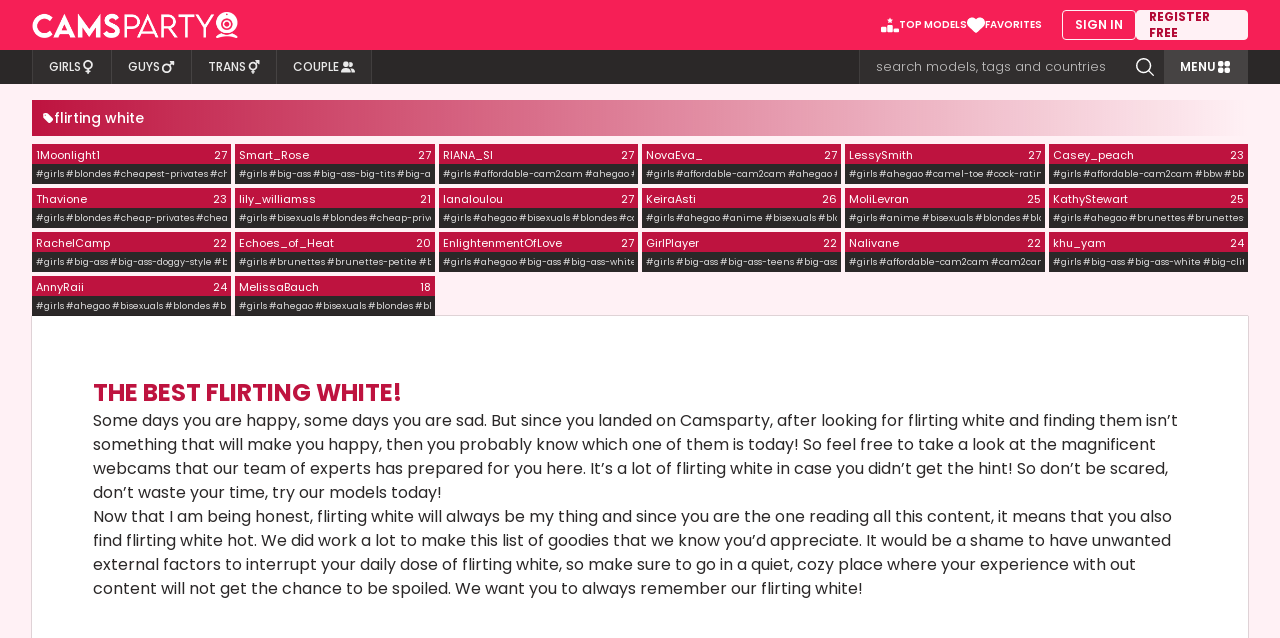

--- FILE ---
content_type: text/html; charset=utf-8
request_url: https://camsparty.com/flirting-white
body_size: 11758
content:
<!DOCTYPE html>
<html lang="en">
<head>
	<title>flirting white | Join Camsparty for webcam fun here!</title>
	<meta property="og:title" content="flirting white | Join Camsparty for webcam fun here!">

	<meta property="og:image" content="/img/logo.png">

	<meta property="og:description" content="flirting white is what you need and that is what we have! We know that flirting white is good for you so we have prepared the best in the world!">
	<meta property="og:url" content="https://camsparty.com/flirting-white">
	<meta name="description" content="flirting white is what you need and that is what we have! We know that flirting white is good for you so we have prepared the best in the world!">
	<meta http-equiv="content-type" content="text/html; charset=utf-8">
	<meta name="Rating" content="mature">
	<meta name="RATING" content="RTA-5042-1996-1400-1577-RTA">
	<meta name="robots" content="index,follow">
	<meta name="viewport" content="width=device-width, initial-scale=1.0, maximum-scale=5.0, user-scalable=1">
	<link rel="shortcut icon" href="/favicon.ico">
	<link rel="alternate" type="application/rss+xml" title="RSS 2.0" href="https://camsparty.com/sitemap.xml">

	<link rel="image_src" href="/img/logo.png">

	<link rel="apple-touch-icon" sizes="57x57" href="/icon/apple-icon-57x57.png">
	<link rel="apple-touch-icon" sizes="60x60" href="/icon/apple-icon-60x60.png">
	<link rel="apple-touch-icon" sizes="72x72" href="/icon/apple-icon-72x72.png">
	<link rel="apple-touch-icon" sizes="76x76" href="/icon/apple-icon-76x76.png">
	<link rel="apple-touch-icon" sizes="114x114" href="/icon/apple-icon-114x114.png">
	<link rel="apple-touch-icon" sizes="120x120" href="/icon/apple-icon-120x120.png">
	<link rel="apple-touch-icon" sizes="144x144" href="/icon/apple-icon-144x144.png">
	<link rel="apple-touch-icon" sizes="152x152" href="/icon/apple-icon-152x152.png">
	<link rel="apple-touch-icon" sizes="180x180" href="/icon/apple-icon-180x180.png">
	<link rel="icon" type="image/png" sizes="192x192" href="/icon/android-icon-192x192.png">
	<link rel="icon" type="image/png" sizes="32x32" href="/icon/favicon-32x32.png">
	<link rel="icon" type="image/png" sizes="96x96" href="/icon/favicon-96x96.png">
	<link rel="icon" type="image/png" sizes="16x16" href="/icon/favicon-16x16.png">
	<link rel="manifest" href="/icon/manifest.json">
	<meta name="msapplication-TileColor" content="#ed0066">
	<meta name="msapplication-TileImage" content="/icon/ms-icon-144x144.png">
	<meta name="theme-color" content="#ffffff">
	<link rel="preload" href="/img/no-preview.webp" as="image" type="image/webp">
	<link rel="preload" href="/img/private.webp" as="image" type="image/webp">
	<link rel="canonical" href="https://camsparty.com/flirting-white">
	<meta name="google-site-verification" content="3mz4aOdi1wgXV2UEDAjwGNNH_4I3A8LWF2I4JL1np9Y">
	<meta name="csrf-token" content="FwcnNCMcKABxE2JsDl1zBUIgPTcaCgc-fVnzNeBnCb4YK18SwOmPVZAh">
	<link phx-track-static rel="stylesheet" href="/app-ec5ad1b23197d22b0bd8222339867dc9.css?vsn=d">
	<style type="text/css">@font-face {font-family:Poppins;font-style:normal;font-weight:300;src:url(/cf-fonts/s/poppins/5.0.11/devanagari/300/normal.woff2);unicode-range:U+0900-097F,U+1CD0-1CF9,U+200C-200D,U+20A8,U+20B9,U+25CC,U+A830-A839,U+A8E0-A8FF;font-display:swap;}@font-face {font-family:Poppins;font-style:normal;font-weight:300;src:url(/cf-fonts/s/poppins/5.0.11/latin-ext/300/normal.woff2);unicode-range:U+0100-02AF,U+0304,U+0308,U+0329,U+1E00-1E9F,U+1EF2-1EFF,U+2020,U+20A0-20AB,U+20AD-20CF,U+2113,U+2C60-2C7F,U+A720-A7FF;font-display:swap;}@font-face {font-family:Poppins;font-style:normal;font-weight:300;src:url(/cf-fonts/s/poppins/5.0.11/latin/300/normal.woff2);unicode-range:U+0000-00FF,U+0131,U+0152-0153,U+02BB-02BC,U+02C6,U+02DA,U+02DC,U+0304,U+0308,U+0329,U+2000-206F,U+2074,U+20AC,U+2122,U+2191,U+2193,U+2212,U+2215,U+FEFF,U+FFFD;font-display:swap;}@font-face {font-family:Poppins;font-style:normal;font-weight:400;src:url(/cf-fonts/s/poppins/5.0.11/latin-ext/400/normal.woff2);unicode-range:U+0100-02AF,U+0304,U+0308,U+0329,U+1E00-1E9F,U+1EF2-1EFF,U+2020,U+20A0-20AB,U+20AD-20CF,U+2113,U+2C60-2C7F,U+A720-A7FF;font-display:swap;}@font-face {font-family:Poppins;font-style:normal;font-weight:400;src:url(/cf-fonts/s/poppins/5.0.11/devanagari/400/normal.woff2);unicode-range:U+0900-097F,U+1CD0-1CF9,U+200C-200D,U+20A8,U+20B9,U+25CC,U+A830-A839,U+A8E0-A8FF;font-display:swap;}@font-face {font-family:Poppins;font-style:normal;font-weight:400;src:url(/cf-fonts/s/poppins/5.0.11/latin/400/normal.woff2);unicode-range:U+0000-00FF,U+0131,U+0152-0153,U+02BB-02BC,U+02C6,U+02DA,U+02DC,U+0304,U+0308,U+0329,U+2000-206F,U+2074,U+20AC,U+2122,U+2191,U+2193,U+2212,U+2215,U+FEFF,U+FFFD;font-display:swap;}@font-face {font-family:Poppins;font-style:normal;font-weight:500;src:url(/cf-fonts/s/poppins/5.0.11/devanagari/500/normal.woff2);unicode-range:U+0900-097F,U+1CD0-1CF9,U+200C-200D,U+20A8,U+20B9,U+25CC,U+A830-A839,U+A8E0-A8FF;font-display:swap;}@font-face {font-family:Poppins;font-style:normal;font-weight:500;src:url(/cf-fonts/s/poppins/5.0.11/latin-ext/500/normal.woff2);unicode-range:U+0100-02AF,U+0304,U+0308,U+0329,U+1E00-1E9F,U+1EF2-1EFF,U+2020,U+20A0-20AB,U+20AD-20CF,U+2113,U+2C60-2C7F,U+A720-A7FF;font-display:swap;}@font-face {font-family:Poppins;font-style:normal;font-weight:500;src:url(/cf-fonts/s/poppins/5.0.11/latin/500/normal.woff2);unicode-range:U+0000-00FF,U+0131,U+0152-0153,U+02BB-02BC,U+02C6,U+02DA,U+02DC,U+0304,U+0308,U+0329,U+2000-206F,U+2074,U+20AC,U+2122,U+2191,U+2193,U+2212,U+2215,U+FEFF,U+FFFD;font-display:swap;}@font-face {font-family:Poppins;font-style:normal;font-weight:600;src:url(/cf-fonts/s/poppins/5.0.11/latin-ext/600/normal.woff2);unicode-range:U+0100-02AF,U+0304,U+0308,U+0329,U+1E00-1E9F,U+1EF2-1EFF,U+2020,U+20A0-20AB,U+20AD-20CF,U+2113,U+2C60-2C7F,U+A720-A7FF;font-display:swap;}@font-face {font-family:Poppins;font-style:normal;font-weight:600;src:url(/cf-fonts/s/poppins/5.0.11/devanagari/600/normal.woff2);unicode-range:U+0900-097F,U+1CD0-1CF9,U+200C-200D,U+20A8,U+20B9,U+25CC,U+A830-A839,U+A8E0-A8FF;font-display:swap;}@font-face {font-family:Poppins;font-style:normal;font-weight:600;src:url(/cf-fonts/s/poppins/5.0.11/latin/600/normal.woff2);unicode-range:U+0000-00FF,U+0131,U+0152-0153,U+02BB-02BC,U+02C6,U+02DA,U+02DC,U+0304,U+0308,U+0329,U+2000-206F,U+2074,U+20AC,U+2122,U+2191,U+2193,U+2212,U+2215,U+FEFF,U+FFFD;font-display:swap;}@font-face {font-family:Poppins;font-style:normal;font-weight:700;src:url(/cf-fonts/s/poppins/5.0.11/latin/700/normal.woff2);unicode-range:U+0000-00FF,U+0131,U+0152-0153,U+02BB-02BC,U+02C6,U+02DA,U+02DC,U+0304,U+0308,U+0329,U+2000-206F,U+2074,U+20AC,U+2122,U+2191,U+2193,U+2212,U+2215,U+FEFF,U+FFFD;font-display:swap;}@font-face {font-family:Poppins;font-style:normal;font-weight:700;src:url(/cf-fonts/s/poppins/5.0.11/latin-ext/700/normal.woff2);unicode-range:U+0100-02AF,U+0304,U+0308,U+0329,U+1E00-1E9F,U+1EF2-1EFF,U+2020,U+20A0-20AB,U+20AD-20CF,U+2113,U+2C60-2C7F,U+A720-A7FF;font-display:swap;}@font-face {font-family:Poppins;font-style:normal;font-weight:700;src:url(/cf-fonts/s/poppins/5.0.11/devanagari/700/normal.woff2);unicode-range:U+0900-097F,U+1CD0-1CF9,U+200C-200D,U+20A8,U+20B9,U+25CC,U+A830-A839,U+A8E0-A8FF;font-display:swap;}@font-face {font-family:Poppins;font-style:normal;font-weight:800;src:url(/cf-fonts/s/poppins/5.0.11/latin-ext/800/normal.woff2);unicode-range:U+0100-02AF,U+0304,U+0308,U+0329,U+1E00-1E9F,U+1EF2-1EFF,U+2020,U+20A0-20AB,U+20AD-20CF,U+2113,U+2C60-2C7F,U+A720-A7FF;font-display:swap;}@font-face {font-family:Poppins;font-style:normal;font-weight:800;src:url(/cf-fonts/s/poppins/5.0.11/devanagari/800/normal.woff2);unicode-range:U+0900-097F,U+1CD0-1CF9,U+200C-200D,U+20A8,U+20B9,U+25CC,U+A830-A839,U+A8E0-A8FF;font-display:swap;}@font-face {font-family:Poppins;font-style:normal;font-weight:800;src:url(/cf-fonts/s/poppins/5.0.11/latin/800/normal.woff2);unicode-range:U+0000-00FF,U+0131,U+0152-0153,U+02BB-02BC,U+02C6,U+02DA,U+02DC,U+0304,U+0308,U+0329,U+2000-206F,U+2074,U+20AC,U+2122,U+2191,U+2193,U+2212,U+2215,U+FEFF,U+FFFD;font-display:swap;}@font-face {font-family:Poppins;font-style:italic;font-weight:300;src:url(/cf-fonts/s/poppins/5.0.11/devanagari/300/italic.woff2);unicode-range:U+0900-097F,U+1CD0-1CF9,U+200C-200D,U+20A8,U+20B9,U+25CC,U+A830-A839,U+A8E0-A8FF;font-display:swap;}@font-face {font-family:Poppins;font-style:italic;font-weight:300;src:url(/cf-fonts/s/poppins/5.0.11/latin/300/italic.woff2);unicode-range:U+0000-00FF,U+0131,U+0152-0153,U+02BB-02BC,U+02C6,U+02DA,U+02DC,U+0304,U+0308,U+0329,U+2000-206F,U+2074,U+20AC,U+2122,U+2191,U+2193,U+2212,U+2215,U+FEFF,U+FFFD;font-display:swap;}@font-face {font-family:Poppins;font-style:italic;font-weight:300;src:url(/cf-fonts/s/poppins/5.0.11/latin-ext/300/italic.woff2);unicode-range:U+0100-02AF,U+0304,U+0308,U+0329,U+1E00-1E9F,U+1EF2-1EFF,U+2020,U+20A0-20AB,U+20AD-20CF,U+2113,U+2C60-2C7F,U+A720-A7FF;font-display:swap;}@font-face {font-family:Poppins;font-style:italic;font-weight:400;src:url(/cf-fonts/s/poppins/5.0.11/devanagari/400/italic.woff2);unicode-range:U+0900-097F,U+1CD0-1CF9,U+200C-200D,U+20A8,U+20B9,U+25CC,U+A830-A839,U+A8E0-A8FF;font-display:swap;}@font-face {font-family:Poppins;font-style:italic;font-weight:400;src:url(/cf-fonts/s/poppins/5.0.11/latin/400/italic.woff2);unicode-range:U+0000-00FF,U+0131,U+0152-0153,U+02BB-02BC,U+02C6,U+02DA,U+02DC,U+0304,U+0308,U+0329,U+2000-206F,U+2074,U+20AC,U+2122,U+2191,U+2193,U+2212,U+2215,U+FEFF,U+FFFD;font-display:swap;}@font-face {font-family:Poppins;font-style:italic;font-weight:400;src:url(/cf-fonts/s/poppins/5.0.11/latin-ext/400/italic.woff2);unicode-range:U+0100-02AF,U+0304,U+0308,U+0329,U+1E00-1E9F,U+1EF2-1EFF,U+2020,U+20A0-20AB,U+20AD-20CF,U+2113,U+2C60-2C7F,U+A720-A7FF;font-display:swap;}@font-face {font-family:Poppins;font-style:italic;font-weight:500;src:url(/cf-fonts/s/poppins/5.0.11/latin-ext/500/italic.woff2);unicode-range:U+0100-02AF,U+0304,U+0308,U+0329,U+1E00-1E9F,U+1EF2-1EFF,U+2020,U+20A0-20AB,U+20AD-20CF,U+2113,U+2C60-2C7F,U+A720-A7FF;font-display:swap;}@font-face {font-family:Poppins;font-style:italic;font-weight:500;src:url(/cf-fonts/s/poppins/5.0.11/devanagari/500/italic.woff2);unicode-range:U+0900-097F,U+1CD0-1CF9,U+200C-200D,U+20A8,U+20B9,U+25CC,U+A830-A839,U+A8E0-A8FF;font-display:swap;}@font-face {font-family:Poppins;font-style:italic;font-weight:500;src:url(/cf-fonts/s/poppins/5.0.11/latin/500/italic.woff2);unicode-range:U+0000-00FF,U+0131,U+0152-0153,U+02BB-02BC,U+02C6,U+02DA,U+02DC,U+0304,U+0308,U+0329,U+2000-206F,U+2074,U+20AC,U+2122,U+2191,U+2193,U+2212,U+2215,U+FEFF,U+FFFD;font-display:swap;}@font-face {font-family:Poppins;font-style:italic;font-weight:600;src:url(/cf-fonts/s/poppins/5.0.11/latin/600/italic.woff2);unicode-range:U+0000-00FF,U+0131,U+0152-0153,U+02BB-02BC,U+02C6,U+02DA,U+02DC,U+0304,U+0308,U+0329,U+2000-206F,U+2074,U+20AC,U+2122,U+2191,U+2193,U+2212,U+2215,U+FEFF,U+FFFD;font-display:swap;}@font-face {font-family:Poppins;font-style:italic;font-weight:600;src:url(/cf-fonts/s/poppins/5.0.11/devanagari/600/italic.woff2);unicode-range:U+0900-097F,U+1CD0-1CF9,U+200C-200D,U+20A8,U+20B9,U+25CC,U+A830-A839,U+A8E0-A8FF;font-display:swap;}@font-face {font-family:Poppins;font-style:italic;font-weight:600;src:url(/cf-fonts/s/poppins/5.0.11/latin-ext/600/italic.woff2);unicode-range:U+0100-02AF,U+0304,U+0308,U+0329,U+1E00-1E9F,U+1EF2-1EFF,U+2020,U+20A0-20AB,U+20AD-20CF,U+2113,U+2C60-2C7F,U+A720-A7FF;font-display:swap;}@font-face {font-family:Poppins;font-style:italic;font-weight:700;src:url(/cf-fonts/s/poppins/5.0.11/latin-ext/700/italic.woff2);unicode-range:U+0100-02AF,U+0304,U+0308,U+0329,U+1E00-1E9F,U+1EF2-1EFF,U+2020,U+20A0-20AB,U+20AD-20CF,U+2113,U+2C60-2C7F,U+A720-A7FF;font-display:swap;}@font-face {font-family:Poppins;font-style:italic;font-weight:700;src:url(/cf-fonts/s/poppins/5.0.11/latin/700/italic.woff2);unicode-range:U+0000-00FF,U+0131,U+0152-0153,U+02BB-02BC,U+02C6,U+02DA,U+02DC,U+0304,U+0308,U+0329,U+2000-206F,U+2074,U+20AC,U+2122,U+2191,U+2193,U+2212,U+2215,U+FEFF,U+FFFD;font-display:swap;}@font-face {font-family:Poppins;font-style:italic;font-weight:700;src:url(/cf-fonts/s/poppins/5.0.11/devanagari/700/italic.woff2);unicode-range:U+0900-097F,U+1CD0-1CF9,U+200C-200D,U+20A8,U+20B9,U+25CC,U+A830-A839,U+A8E0-A8FF;font-display:swap;}</style>
	<script defer phx-track-static type="49b44c745b67321165d7bb8e-text/javascript" src="/app-a41f1cc01363f7e687698e6430a1b931.js?vsn=d"></script>

</head>
<body class="flex flex-col min-h-[100dvh]">
<div id="phx-GI-sq5Oefca4qFeC" data-phx-main data-phx-session="SFMyNTY.[base64].ggT2DDBHI5hjUqGooNbMUn5XBGUSh4GKH2WpBeAizCM" data-phx-static="SFMyNTY.g2gDaAJhBnQAAAADZAAKYXNzaWduX25ld2pkAAVmbGFzaHQAAAAAZAACaWRtAAAAFHBoeC1HSS1zcTVPZWZjYTRxRmVDbgYAcFGsEZwBYgABUYA.DzfE-xW1QpgLwq1JL0dW4JjwwIqxwW4BVM4zG1vqL8c"><div id="wrap_header">
		<div id="header" phx-hook="ScrollFixHeader" class="bg-magenta w-full fixed top-0 z-[99999] transform transition-transform ease-in-out translate-y-0">
			<div class="h-[50px] flex items-center justify-between relative md:px-[10px] lg:p-0 max_width">
				<div class="ml-[10px] md:ml-0">
	<a href="/" data-phx-link="patch" data-phx-link-state="push" title="Cams Party Home Page">
		<img src="/img/logo.png" fetchpriority="high" alt="Cams Party" title="CamsParty Logo" class="h-[20px] w-[158px] text-white custom-xs:h-[24px] custom-xs:w-[190px] md:h-[26px] md:w-[206px]">
	</a>
</div>
				<div class="flex items-center">
					
					<div class="hidden mr-5 gap-5 md:flex">
	<a href="/best-cam-girls" data-phx-link="patch" data-phx-link-state="push" class="py-[6px] text-[10px] text-white font-semibold items-center gap-1.5 hover:underline" title="See our top models profiles">
		<img src="/img/top-models.svg" alt="Top Cams" title="Top Sex Cams" class="w-[18px] aspect-square" width="18" height="18">
		<span>TOP MODELS</span>
	</a>
	<a href="/member/favorites" rel="nofollow" class="py-[6px] text-[10px] text-white font-semibold items-center gap-[7px] hover:underline" title="Your Favorite Models">
		<img src="/img/favorites.svg" alt="Favorited Models" title="Browse your favorited models" class="w-[18px] aspect-square" width="18" height="18">
		<span>FAVORITES</span>
	</a>
</div>
<div class="hidden gap-2.5 md:flex">
	<a href="/member/login" rel="nofollow" class="px-[12px] py-[6px] h-[30px] text-white text-xs font-semibold border border-[#fff1f5] rounded hover:bg-[#fff1f5] hover:text-dark center" target="_blank" title="Sign In">SIGN IN</a>
	<a href="/member/register" rel="nofollow" class="px-[12px] py-[6px] h-[30px] bg-[#fff1f5] text-[#b30935] text-xs font-bold w-28 border border-[#fff1f5] rounded hover:bg-[#1FF6BF] hover:text-[#052d23] hover:border-[#1ff6bf] center" target="_blank" title="Register Now!">REGISTER FREE</a>
</div>
				</div>
			</div>
		</div>
		<div class="h-[50px]"></div>
		<div class="bg-dark">
			<nav class="max_width">
				<div class="text-white text-sm font-normal relative md:flex">
					<div class="h-full flex items-center lg:flex-1">
	<div class="flex w-full md:w-auto md:divide-x md:divide-white/10 md:border-x md:border-white/10">
		<a href="/girls" data-phx-link="patch" data-phx-link-state="push" class="channel bg-dark text-[#eaeaea] md:bg-[#312e2e] h-[34px] flex-1 flex items-center justify-center gap-1 text-[10px] font-medium transition-colors hover:bg-[#be133f] hover:text-white custom-xs:text-xs md:px-4" title="Live Girls"><span>GIRLS</span><svg class="fill-[#eaeaea] w-3.5 h-3.5 transition-colors" xmlns="http://www.w3.org/2000/svg" viewBox="0 0 384 512"><path d="M304 176c0 61.9-50.1 112-112 112s-112-50.1-112-112s50.1-112 112-112s112 50.1 112 112zM224 349.1c81.9-15 144-86.8 144-173.1C368 78.8 289.2 0 192 0S16 78.8 16 176c0 86.3 62.1 158.1 144 173.1V384H128c-17.7 0-32 14.3-32 32s14.3 32 32 32h32v32c0 17.7 14.3 32 32 32s32-14.3 32-32V448h32c17.7 0 32-14.3 32-32s-14.3-32-32-32H224V349.1z"></path></svg></a>
		<a href="/guys" data-phx-link="patch" data-phx-link-state="push" class="channel bg-dark text-[#eaeaea] md:bg-[#312e2e] h-[34px] flex-1 flex items-center justify-center gap-1 text-[10px] font-medium transition-colors hover:bg-[#be133f] hover:text-white custom-xs:text-xs md:px-4" title="Live Males"><span>GUYS</span><svg class="fill-[#eaeaea] w-3.5 h-3.5 transition-colors ml-px" xmlns="http://www.w3.org/2000/svg" viewBox="0 0 448 512"><path d="M289.8 46.8c3.7-9 12.5-14.8 22.2-14.8H424c13.3 0 24 10.7 24 24V168c0 9.7-5.8 18.5-14.8 22.2s-19.3 1.7-26.2-5.2l-33.4-33.4L321 204.2c19.5 28.4 31 62.7 31 99.8c0 97.2-78.8 176-176 176S0 401.2 0 304s78.8-176 176-176c37 0 71.4 11.4 99.8 31l52.6-52.6L295 73c-6.9-6.9-8.9-17.2-5.2-26.2zM400 80l0 0h0v0zM176 416c61.9 0 112-50.1 112-112s-50.1-112-112-112s-112 50.1-112 112s50.1 112 112 112z"></path></svg></a>
		<a href="/trans" data-phx-link="patch" data-phx-link-state="push" class="channel bg-dark text-[#eaeaea] md:bg-[#312e2e] h-[34px] flex-1 flex items-center justify-center gap-1 text-[10px] font-medium transition-colors hover:bg-[#be133f] hover:text-white custom-xs:text-xs md:px-4" title="Live Trans"><span>TRANS</span><svg class="fill-[#eaeaea] w-3.5 h-3.5 transition-colors" xmlns="http://www.w3.org/2000/svg" viewBox="0 0 512 512"><path d="M337.8 14.8C341.5 5.8 350.3 0 360 0H472c13.3 0 24 10.7 24 24V136c0 9.7-5.8 18.5-14.8 22.2s-19.3 1.7-26.2-5.2l-39-39-24.7 24.7C407 163.3 416 192.6 416 224c0 80.2-59.1 146.7-136.1 158.2c0 .6 .1 1.2 .1 1.8v.4 .4 .4 .4 .4 .4 .4 .4 .4 .4 .4 .4 .4 .4 .4 .4 .4 .4 .4 .4 .4 .4 .4 .4 .4 .4 .4 .4 .4 .4 .3 .4 .3 .3 .3 .3 .3 .3 .3 .3 .3 .3 .3 .3 .3 .3 .3 .3 .3 .3 .3 .3 .3 .3 .3 .3 .3 .3 .3 .3 .3 .3 .3 .3 .3 .3 .3 .3 .3h24c13.3 0 24 10.7 24 24s-10.7 24-24 24H280v.2 .2 .2 .2 .2 .2 .2 .2 .2 .2 .2 .2 .2 .2 .2 .2 .2 .2 .2 .2 .2 .2 .2 .2 .2 .2 .2 .2 .2 .2 .2 .2 .2 .2 .2 .2 .2 .2 .2 .2 .2 .2 .2 .2 .2 .2 .2 .2 .2 .2 .2 .2 .2 .2 .2 .2 .2 .2 .2 .2 .2 .2 .2 .2 .2 .2 .2 .2 .2 .2 .2 .2 .2 .2 .2 .2 .2 .2 .2 .2 .2 .2 .2 .2 .2 .2 .2 .2 .2 .2 .2 .2 .2 .2 .2 .2 .2 .2 .2 .2 .2 .1 .1 .1 .1 .1 .1 .1 .1 .1 .1 .1 .1 .1 .1 .1 .1 .1 .1 .1 .1 .1 .1 .1 .1 .1 .1 .1 .1 .1 .1 .1 .1 .1 .1 .1 .1 .1 .1 .1 .1 .1 .1 .1 .1 .1 .1 .1 .1 .1 .1 .1 .1 .1 .1 .1 .1 .1 .1 .1 .1 .1 .1 .1 .1 .1 .1 .1 .1 .1 .1 .1 .1 .1 .1 .1 .1 .1 .1 .1 .1 .1 .1 .1 .1 .1 .1 .1 .1 .1 .1 .1 .1 .1 .1 .1 .1 .1 .1 .1 .1 .1 .1 .1 .1 .1 .1 .1 .1 .1 .1 .1 .1 .1 .1 .1 .1 .1 0 0 0 0 0 0 0 0 0 0 0 0 0 0 0 0 0 0 0 0 0 0 0 0 0 0 0 0 0 0 0 0 0 0 0 0 0 0 0 0 0 0 0 0 0 0 0 0 0 0 0 0 0l-24 0-24 0v0 0 0 0 0 0 0 0 0 0 0 0 0 0 0 0 0 0 0 0 0 0 0 0 0 0 0 0 0 0 0 0 0 0 0 0 0 0 0 0 0 0 0 0 0 0 0 0 0 0 0 0 0-.1-.1-.1-.1-.1-.1-.1-.1-.1-.1V486 486v-.1-.1-.1-.1-.1-.1-.1-.1-.1-.1-.1-.1-.1V485 485v-.1-.1-.1-.1-.1-.1-.1-.1-.1-.1-.1V484v-.1-.1-.1-.1-.1-.1-.1-.1-.1-.1V483v-.1-.1-.1-.1-.1-.1-.1-.1-.1-.1-.1-.1-.1-.1-.1-.1-.1-.1-.1V481v-.1-.1-.1-.1-.1-.1-.1-.1V480v-.1-.1-.1-.1-.1-.1-.1V479v-.1-.1-.1-.1-.1-.1-.1V478v-.1-.1-.1-.1-.1-.1V477v-.1-.1-.1-.1-.1-.1V476v-.1-.1-.1-.1-.1-.1V475v-.1-.2-.2-.2-.2-.2V474v-.2-.2-.2-.2-.2V473v-.2-.2-.2-.2-.2-.2-.2-.2-.2-.2-.2-.2-.2-.2-.2-.2-.2V470v-.2-.2-.2-.2-.2V469v-.2-.2-.2-.2-.2-.2-.2-.2-.2-.2V467v-.2-.2-.2-.2-.2-.2-.2-.2-.2-.2-.2-.2-.2-.2-.2-.2-.2-.2-.2-.2V463v-.2-.2-.2-.2-.2-.2-.2-.2-.2-.2-.2-.2-.2-.2-.2-.2-.2-.2V459v-.2-.2-.2-.2-.2-.2-.2-.2V457v-.2-.2-.2-.2V456H208c-13.3 0-24-10.7-24-24s10.7-24 24-24h24v-.3-.3-.3-.3-.3-.3-.3-.3-.3-.3-.3-.3-.3-.3V403v-.3-.3V402v-.3-.3V401v-.3-.3V400v-.3-.3-.3-.3-.3-.3-.3-.3-.3-.3-.3-.3-.3-.4-.3-.4-.4-.4-.4V393v-.4-.4-.4-.4-.4-.4-.4-.4-.4-.4-.4-.4-.4V388v-.4-.4-.4-.4-.4-.4-.4-.4-.4-.4V384c0-.6 0-1.2 .1-1.8C155.1 370.7 96 304.2 96 224c0-88.4 71.6-160 160-160c39.6 0 75.9 14.4 103.8 38.2L382.1 80 343 41c-6.9-6.9-8.9-17.2-5.2-26.2zM448 48l0 0h0v0zM256 488h24c0 13.3-10.7 24-24 24s-24-10.7-24-24h24zm96-264c0-53-43-96-96-96s-96 43-96 96s43 96 96 96s96-43 96-96z"></path></svg></a>
		<a href="/couples" data-phx-link="patch" data-phx-link-state="push" class="channel bg-dark text-[#eaeaea] md:bg-[#312e2e] h-[34px] flex-1 flex items-center justify-center gap-1 text-[10px] font-medium transition-colors hover:bg-[#be133f] hover:text-white custom-xs:text-xs md:px-4" title="Live Couples"><span>COUPLE</span><svg class="fill-[#eaeaea] w-3.5 h-3.5 transition-colors ml-[2px]" xmlns="http://www.w3.org/2000/svg" viewBox="0 0 640 512"><path d="M96 128a128 128 0 1 1 256 0A128 128 0 1 1 96 128zM0 482.3C0 383.8 79.8 304 178.3 304l91.4 0C368.2 304 448 383.8 448 482.3c0 16.4-13.3 29.7-29.7 29.7L29.7 512C13.3 512 0 498.7 0 482.3zM609.3 512l-137.8 0c5.4-9.4 8.6-20.3 8.6-32l0-8c0-60.7-27.1-115.2-69.8-151.8c2.4-.1 4.7-.2 7.1-.2l61.4 0C567.8 320 640 392.2 640 481.3c0 17-13.8 30.7-30.7 30.7zM432 256c-31 0-59-12.6-79.3-32.9C372.4 196.5 384 163.6 384 128c0-26.8-6.6-52.1-18.3-74.3C384.3 40.1 407.2 32 432 32c61.9 0 112 50.1 112 112s-50.1 112-112 112z"></path></svg></a>
	</div>
</div>
					<div id="search-box" class="hidden md:flex h-full items-center md:flex-1 lg:flex-none lg:w-[305px]">
	<form phx-submit="search_submit" id="search" class="h-[34px] flex absolute top-0 left-0 w-full z-[1000] transition-colors md:relative md:top-auto md:left-auto md:transition:none lg:border-l lg:border-white/10">
		<input type="text" class="flex-1 px-[10px] py-0 border-none bg-dark text-[#eaeaea] text-xs font-light caret-white md:bg-dark md:pl-4 md:pr-0 md:text-white/70 md:text-[13px] focus:ring-0 lg:bg-[#312e2e]" phx-keydown="search_input" autocomplete="off" name="search" id="search-input" placeholder="search models, tags and countries" onfocus="if (!window.__cfRLUnblockHandlers) return false; this.placeholder = ''" onblur="if (!window.__cfRLUnblockHandlers) return false; this.placeholder = 'search models, tags, and countries'" data-cf-modified-49b44c745b67321165d7bb8e-="">
		<button class="h-full w-[50px] bg-[#be133f] border-none text-white md:bg-dark md:hover:text-magenta center lg:bg-[#312e2e]" type="submit" title="Search now!"><span class="hero-magnifying-glass-solid w-6 h-6 md:w-[22px] md:h-[22px]"></span></button>
	</form>
</div>
					<button id="categories-btn" class="hidden h-[34px] px-4 items-center justify-center gap-2 bg-[#464343] hover:bg-[#575353] text-xs font-semibold text-white md:flex" phx-click="toggle_category_menu" title="Toggle channel menu" phx-hook="TogglePageFreeze">
	<span>MENU</span>
	<span class="hero-squares-2x2-solid w-4 h-4"></span>
</button>
				</div>
			</nav>
		</div>
	</div>
<main class="w-full flex flex-col flex-1 relative max_width transition-opacity duration-500 phx-page-loading:opacity-0 lg:mt-4 lg:mb-16" phx-mounted="[[&quot;remove_class&quot;,{&quot;names&quot;:[&quot;opacity-0&quot;]}]]">
	
<section class="flex flex-col p-1 md:p-2 lg:p-0">
	<div class="tag-page-indicator text-white mb-1 px-[10px] h-[36px] flex items-center gap-[10px] text-sm font-medium md:mb-2">
		<span class="hero-tag-solid w-3 h-3 text-white"></span>
		<span>flirting white</span>
	</div>
	<div class="flex flex-col gap-8">
		<div class="users grid grid-cols-2 gap-1 custom-sm:grid-cols-3 md:grid-cols-4 lg:grid-cols-5 xl:grid-cols-6 hd-screen:grid-cols-7 big-screen:grid-cols-10">
	
		<div class="model">
    
	<a href="/1Moonlight1" data-phx-link="patch" data-phx-link-state="push" class="group relative aspect-video text-[#6d6d6d] text-center overflow-hidden">
		<div id="model_1Moonlight1" phx-update="ignore" phx-hook="RoomPreview" data-username="1Moonlight1" data-stream="https://edge-hls.saawsedge.com/hls/233792707/master/233792707_160p.m3u8" class="group w-full h-full overflow-hidden">
	
    
    <picture>
      <source srcset="https://camsparty.com/avatar/1Moonlight1.webp?w=288&amp;h=162" type="image/webp">
      <source srcset="https://camsparty.com/avatar/1Moonlight1.avif?w=288&amp;h=162" type="image/avif">
      <img class="absolute w-full h-full object-cover text-[0px] transition-transform duration-500 lg:group-hover:scale-110" alt="1Moonlight1" src="https://camsparty.com/avatar/1Moonlight1.jpg?w=288&amp;h=162" loading="lazy">
    </picture>
    
	<div class="thumb-effect opacity-0 absolute inset-0 bg-white/10 backdrop-blur-sm pointer-events-none lg:group-hover:opacity-100"></div>
</div>
		<div id="loading_1Moonlight1" class="hidden absolute inset-0 bg-dark/80 place-items-center pointer-events-none">
	<div class="thumb-loader"></div>
</div>
	</a>
	<div class="w-full h-[20px] bg-[#be133f] flex items-center text-white text-[11px] font-normal pt-[2px] px-[4px]">
	<div class="h-full w-4/5 flex items-center truncate">1Moonlight1</div>
	<div class="h-full w-1/5 flex items-center justify-end">21</div>
</div>
	<div class="h-[12px] bg-dark m-[4px] text-[#dedede] leading-[12px] text-[9px] font-normal line-clamp-1 truncate">#girls #blondes #cheapest-privates #cheapest-privates-white #dirty-talk #flirting #flirting-white #foot-fetish #hd #long-hair #medium #mobile #office #romantic #romantic-white #sexting #small-audience #straight #white</div>
</div>
	
		<div class="model">
    
	<a href="/Smart_Rose" data-phx-link="patch" data-phx-link-state="push" class="group relative aspect-video text-[#6d6d6d] text-center overflow-hidden">
		<div id="model_Smart_Rose" phx-update="ignore" phx-hook="RoomPreview" data-username="Smart_Rose" data-stream="https://edge-hls.saawsedge.com/hls/28096875/master/28096875_160p.m3u8" class="group w-full h-full overflow-hidden">
	
    
    <picture>
      <source srcset="https://camsparty.com/avatar/Smart_Rose.webp?w=288&amp;h=162" type="image/webp">
      <source srcset="https://camsparty.com/avatar/Smart_Rose.avif?w=288&amp;h=162" type="image/avif">
      <img class="absolute w-full h-full object-cover text-[0px] transition-transform duration-500 lg:group-hover:scale-110" alt="Smart_Rose" src="https://camsparty.com/avatar/Smart_Rose.jpg?w=288&amp;h=162" loading="lazy">
    </picture>
    
	<div class="thumb-effect opacity-0 absolute inset-0 bg-white/10 backdrop-blur-sm pointer-events-none lg:group-hover:opacity-100"></div>
</div>
		<div id="loading_Smart_Rose" class="hidden absolute inset-0 bg-dark/80 place-items-center pointer-events-none">
	<div class="thumb-loader"></div>
</div>
	</a>
	<div class="w-full h-[20px] bg-[#be133f] flex items-center text-white text-[11px] font-normal pt-[2px] px-[4px]">
	<div class="h-full w-4/5 flex items-center truncate">Smart_Rose</div>
	<div class="h-full w-1/5 flex items-center justify-end">27</div>
</div>
	<div class="h-[12px] bg-dark m-[4px] text-[#dedede] leading-[12px] text-[9px] font-normal line-clamp-1 truncate">#girls #big-ass #big-ass-big-tits #big-ass-white #big-ass-young #big-tits #big-tits-brunettes #big-tits-white #big-tits-young #brunettes #brunettes-young #cheapest-privates #cheapest-privates-white #cheapest-privates-young #curvy #curvy-white #curvy-young #erotic-dance #flirting #flirting-white #flirting-young #hd #office #romantic #romantic-white #romantic-young #small-audience #straight #striptease #striptease-white #striptease-young #white #white-young #young</div>
</div>
	
		<div class="model">
    
	<a href="/RIANA_SI" data-phx-link="patch" data-phx-link-state="push" class="group relative aspect-video text-[#6d6d6d] text-center overflow-hidden">
		<div id="model_RIANA_SI" phx-update="ignore" phx-hook="RoomPreview" data-username="RIANA_SI" data-stream="https://edge-hls.saawsedge.com/hls/237204815/master/237204815_160p.m3u8" class="group w-full h-full overflow-hidden">
	
    
    <picture>
      <source srcset="https://camsparty.com/avatar/RIANA_SI.webp?w=288&amp;h=162" type="image/webp">
      <source srcset="https://camsparty.com/avatar/RIANA_SI.avif?w=288&amp;h=162" type="image/avif">
      <img class="absolute w-full h-full object-cover text-[0px] transition-transform duration-500 lg:group-hover:scale-110" alt="RIANA_SI" src="https://camsparty.com/avatar/RIANA_SI.jpg?w=288&amp;h=162" loading="lazy">
    </picture>
    
	<div class="thumb-effect opacity-0 absolute inset-0 bg-white/10 backdrop-blur-sm pointer-events-none lg:group-hover:opacity-100"></div>
</div>
		<div id="loading_RIANA_SI" class="hidden absolute inset-0 bg-dark/80 place-items-center pointer-events-none">
	<div class="thumb-loader"></div>
</div>
	</a>
	<div class="w-full h-[20px] bg-[#be133f] flex items-center text-white text-[11px] font-normal pt-[2px] px-[4px]">
	<div class="h-full w-4/5 flex items-center truncate">RIANA_SI</div>
	<div class="h-full w-1/5 flex items-center justify-end">26</div>
</div>
	<div class="h-[12px] bg-dark m-[4px] text-[#dedede] leading-[12px] text-[9px] font-normal line-clamp-1 truncate">#girls #affordable-cam2cam #ahegao #bisexuals #brunettes #brunettes-petite #brunettes-young #cam2cam #camel-toe #cheapest-privates #cheapest-privates-white #cheapest-privates-young #cock-rating #cowgirl #dirty-talk #e-girl #erotic-dance #fingering #fingering-white #fingering-young #flashing #flirting #flirting-white #flirting-young #foot-fetish #footjob #glamour #handjob #hd #heels #jeans #jerk-off-instruction #latex #massage #masturbation #medium-hair #new #new-brunettes #new-cheapest-privates #new-petite #new-white #new-young #nylon #oil-show #orgasm #petite #petite-white #petite-young #pov #role-play #role-play-young #sexting #shaven #small-audience #small-tits #small-tits-white #small-tits-young #smoking #spanking #sport-gear #striptease #striptease-white #striptease-young #titty-fuck #topless #topless-white #topless-young #upskirt #white #white-young #yoga #yoga-young #young</div>
</div>
	
		<div class="model">
    
	<a href="/NovaEva_" data-phx-link="patch" data-phx-link-state="push" class="group relative aspect-video text-[#6d6d6d] text-center overflow-hidden">
		<div id="model_NovaEva_" phx-update="ignore" phx-hook="RoomPreview" data-username="NovaEva_" data-stream="https://edge-hls.saawsedge.com/hls/234248324/master/234248324_160p.m3u8" class="group w-full h-full overflow-hidden">
	
    
    <picture>
      <source srcset="https://camsparty.com/avatar/NovaEva_.webp?w=288&amp;h=162" type="image/webp">
      <source srcset="https://camsparty.com/avatar/NovaEva_.avif?w=288&amp;h=162" type="image/avif">
      <img class="absolute w-full h-full object-cover text-[0px] transition-transform duration-500 lg:group-hover:scale-110" alt="NovaEva_" src="https://camsparty.com/avatar/NovaEva_.jpg?w=288&amp;h=162" loading="lazy">
    </picture>
    
	<div class="thumb-effect opacity-0 absolute inset-0 bg-white/10 backdrop-blur-sm pointer-events-none lg:group-hover:opacity-100"></div>
</div>
		<div id="loading_NovaEva_" class="hidden absolute inset-0 bg-dark/80 place-items-center pointer-events-none">
	<div class="thumb-loader"></div>
</div>
	</a>
	<div class="w-full h-[20px] bg-[#be133f] flex items-center text-white text-[11px] font-normal pt-[2px] px-[4px]">
	<div class="h-full w-4/5 flex items-center truncate">NovaEva_</div>
	<div class="h-full w-1/5 flex items-center justify-end">26</div>
</div>
	<div class="h-[12px] bg-dark m-[4px] text-[#dedede] leading-[12px] text-[9px] font-normal line-clamp-1 truncate">#girls #affordable-cam2cam #ahegao #bisexuals #brunettes #brunettes-petite #brunettes-teens #cam2cam #cheapest-privates #cheapest-privates-teens #cheapest-privates-white #cock-rating #dirty-talk #erotic-dance #flirting #flirting-teens #flirting-white #foot-fetish #foot-fetish-teens #footjob #hd #heels #humiliation #interactive-toys #interactive-toys-teens #lovense #massage #mistresses #nylon #pegging #petite #petite-teens #petite-white #recordable-publics #role-play #role-play-teens #sexting #short-hair #small-audience #small-tits #small-tits-teens #small-tits-white #spanking #student #teens #upskirt #upskirt-teens #white #white-teens #yoga #yoga-teens</div>
</div>
	
		<div class="model">
    
	<a href="/LessySmith" data-phx-link="patch" data-phx-link-state="push" class="group relative aspect-video text-[#6d6d6d] text-center overflow-hidden">
		<div id="model_LessySmith" phx-update="ignore" phx-hook="RoomPreview" data-username="LessySmith" data-stream="https://edge-hls.saawsedge.com/hls/149900011/master/149900011_160p.m3u8" class="group w-full h-full overflow-hidden">
	
    
    <picture>
      <source srcset="https://camsparty.com/avatar/LessySmith.webp?w=288&amp;h=162" type="image/webp">
      <source srcset="https://camsparty.com/avatar/LessySmith.avif?w=288&amp;h=162" type="image/avif">
      <img class="absolute w-full h-full object-cover text-[0px] transition-transform duration-500 lg:group-hover:scale-110" alt="LessySmith" src="https://camsparty.com/avatar/LessySmith.jpg?w=288&amp;h=162" loading="lazy">
    </picture>
    
	<div class="thumb-effect opacity-0 absolute inset-0 bg-white/10 backdrop-blur-sm pointer-events-none lg:group-hover:opacity-100"></div>
</div>
		<div id="loading_LessySmith" class="hidden absolute inset-0 bg-dark/80 place-items-center pointer-events-none">
	<div class="thumb-loader"></div>
</div>
	</a>
	<div class="w-full h-[20px] bg-[#be133f] flex items-center text-white text-[11px] font-normal pt-[2px] px-[4px]">
	<div class="h-full w-4/5 flex items-center truncate">LessySmith</div>
	<div class="h-full w-1/5 flex items-center justify-end">22</div>
</div>
	<div class="h-[12px] bg-dark m-[4px] text-[#dedede] leading-[12px] text-[9px] font-normal line-clamp-1 truncate">#girls #ahegao #camel-toe #cock-rating #cooking #cosplay #cosplay-young #dirty-talk #erotic-dance #flirting #flirting-white #flirting-young #foot-fetish #hd #heels #humiliation #interactive-toys #interactive-toys-young #jerk-off-instruction #latex #leather #lovense #middle-priced-privates #middle-priced-privates-white #middle-priced-privates-young #nylon #office #oil-show #outdoor #petite #petite-redheads #petite-white #petite-young #redheads #redheads-young #role-play #role-play-young #sexting #small-audience #small-tits #small-tits-white #small-tits-young #spanking #straight #student #ticket-and-group-shows #twerk #twerk-white #twerk-young #upskirt #white #white-young #yoga #yoga-young #young</div>
</div>
	
		<div class="model">
    
	<a href="/Casey_peach" data-phx-link="patch" data-phx-link-state="push" class="group relative aspect-video text-[#6d6d6d] text-center overflow-hidden">
		<div id="model_Casey_peach" phx-update="ignore" phx-hook="RoomPreview" data-username="Casey_peach" data-stream="https://edge-hls.saawsedge.com/hls/233624373/master/233624373_160p.m3u8" class="group w-full h-full overflow-hidden">
	
    
    <picture>
      <source srcset="https://camsparty.com/avatar/Casey_peach.webp?w=288&amp;h=162" type="image/webp">
      <source srcset="https://camsparty.com/avatar/Casey_peach.avif?w=288&amp;h=162" type="image/avif">
      <img class="absolute w-full h-full object-cover text-[0px] transition-transform duration-500 lg:group-hover:scale-110" alt="Casey_peach" src="https://camsparty.com/avatar/Casey_peach.jpg?w=288&amp;h=162" loading="lazy">
    </picture>
    
	<div class="thumb-effect opacity-0 absolute inset-0 bg-white/10 backdrop-blur-sm pointer-events-none lg:group-hover:opacity-100"></div>
</div>
		<div id="loading_Casey_peach" class="hidden absolute inset-0 bg-dark/80 place-items-center pointer-events-none">
	<div class="thumb-loader"></div>
</div>
	</a>
	<div class="w-full h-[20px] bg-[#be133f] flex items-center text-white text-[11px] font-normal pt-[2px] px-[4px]">
	<div class="h-full w-4/5 flex items-center truncate">Casey_peach</div>
	<div class="h-full w-1/5 flex items-center justify-end">25</div>
</div>
	<div class="h-[12px] bg-dark m-[4px] text-[#dedede] leading-[12px] text-[9px] font-normal line-clamp-1 truncate">#girls #affordable-cam2cam #bbw #bbw-blondes #bbw-blowjob #bbw-mature #bbw-white #big-ass #big-ass-bbw #big-ass-mature #big-ass-white #big-nipples #blondes #blondes-blowjob #blondes-mature #blowjob #blowjob-mature #blowjob-mistresses #cam2cam #camel-toe #cheap-privates #cheap-privates-mature #cheap-privates-white #cooking #cosplay #deepthroat #deepthroat-blowjob #deepthroat-mature #dildo-or-vibrator #dildo-or-vibrator-deepthroat #dirty-talk #erotic-dance #flashing #flirting #flirting-white #foot-fetish #foot-fetish-mature #hairy #hairy-blondes #handjob #handjob-mature #hd #heels #humiliation #interactive-toys #interactive-toys-mature #jerk-off-instruction #leather #lovense #massage #masturbation #masturbation-mature #mature #mistresses #office #orgasm #orgasm-mature #recordable-publics #role-play #romantic #romantic-white #sexting #short-hair #shower #small-audience #smoking #straight #striptease #striptease-white #titty-fuck #topless #topless-white #twerk #twerk-white #upskirt #upskirt-mature #white #white-mature</div>
</div>
	
		<div class="model">
    
	<a href="/Thavione" data-phx-link="patch" data-phx-link-state="push" class="group relative aspect-video text-[#6d6d6d] text-center overflow-hidden">
		<div id="model_Thavione" phx-update="ignore" phx-hook="RoomPreview" data-username="Thavione" data-stream="https://edge-hls.saawsedge.com/hls/221465318/master/221465318_160p.m3u8" class="group w-full h-full overflow-hidden">
	
    
    <picture>
      <source srcset="https://camsparty.com/avatar/Thavione.webp?w=288&amp;h=162" type="image/webp">
      <source srcset="https://camsparty.com/avatar/Thavione.avif?w=288&amp;h=162" type="image/avif">
      <img class="absolute w-full h-full object-cover text-[0px] transition-transform duration-500 lg:group-hover:scale-110" alt="Thavione" src="https://camsparty.com/avatar/Thavione.jpg?w=288&amp;h=162" loading="lazy">
    </picture>
    
	<div class="thumb-effect opacity-0 absolute inset-0 bg-white/10 backdrop-blur-sm pointer-events-none lg:group-hover:opacity-100"></div>
</div>
		<div id="loading_Thavione" class="hidden absolute inset-0 bg-dark/80 place-items-center pointer-events-none">
	<div class="thumb-loader"></div>
</div>
	</a>
	<div class="w-full h-[20px] bg-[#be133f] flex items-center text-white text-[11px] font-normal pt-[2px] px-[4px]">
	<div class="h-full w-4/5 flex items-center truncate">Thavione</div>
	<div class="h-full w-1/5 flex items-center justify-end">26</div>
</div>
	<div class="h-[12px] bg-dark m-[4px] text-[#dedede] leading-[12px] text-[9px] font-normal line-clamp-1 truncate">#girls #blondes #cheap-privates #cheap-privates-white #cooking #dirty-talk #flirting #flirting-white #hd #jerk-off-instruction #medium #romantic #romantic-white #russian #russian-blondes #sexting #small-audience #straight #white #yoga</div>
</div>
	
		<div class="model">
    
	<a href="/lily_williamss" data-phx-link="patch" data-phx-link-state="push" class="group relative aspect-video text-[#6d6d6d] text-center overflow-hidden">
		<div id="model_lily_williamss" phx-update="ignore" phx-hook="RoomPreview" data-username="lily_williamss" data-stream="https://edge-hls.saawsedge.com/hls/126388374/master/126388374_160p.m3u8" class="group w-full h-full overflow-hidden">
	
    
    <picture>
      <source srcset="https://camsparty.com/avatar/lily_williamss.webp?w=288&amp;h=162" type="image/webp">
      <source srcset="https://camsparty.com/avatar/lily_williamss.avif?w=288&amp;h=162" type="image/avif">
      <img class="absolute w-full h-full object-cover text-[0px] transition-transform duration-500 lg:group-hover:scale-110" alt="lily_williamss" src="https://camsparty.com/avatar/lily_williamss.jpg?w=288&amp;h=162" loading="lazy">
    </picture>
    
	<div class="thumb-effect opacity-0 absolute inset-0 bg-white/10 backdrop-blur-sm pointer-events-none lg:group-hover:opacity-100"></div>
</div>
		<div id="loading_lily_williamss" class="hidden absolute inset-0 bg-dark/80 place-items-center pointer-events-none">
	<div class="thumb-loader"></div>
</div>
	</a>
	<div class="w-full h-[20px] bg-[#be133f] flex items-center text-white text-[11px] font-normal pt-[2px] px-[4px]">
	<div class="h-full w-4/5 flex items-center truncate">lily_williamss</div>
	<div class="h-full w-1/5 flex items-center justify-end">20</div>
</div>
	<div class="h-[12px] bg-dark m-[4px] text-[#dedede] leading-[12px] text-[9px] font-normal line-clamp-1 truncate">#girls #bisexuals #blondes #cheap-privates #cheap-privates-white #flirting #flirting-white #foot-fetish #hd #humiliation #interactive-toys #lovense #medium #shaven #spanking #student #white</div>
</div>
	
		<div class="model">
    
	<a href="/lanaloulou" data-phx-link="patch" data-phx-link-state="push" class="group relative aspect-video text-[#6d6d6d] text-center overflow-hidden">
		<div id="model_lanaloulou" phx-update="ignore" phx-hook="RoomPreview" data-username="lanaloulou" data-stream="https://edge-hls.saawsedge.com/hls/193011210/master/193011210_160p.m3u8" class="group w-full h-full overflow-hidden">
	
    
    <picture>
      <source srcset="https://camsparty.com/avatar/lanaloulou.webp?w=288&amp;h=162" type="image/webp">
      <source srcset="https://camsparty.com/avatar/lanaloulou.avif?w=288&amp;h=162" type="image/avif">
      <img class="absolute w-full h-full object-cover text-[0px] transition-transform duration-500 lg:group-hover:scale-110" alt="lanaloulou" src="https://camsparty.com/avatar/lanaloulou.jpg?w=288&amp;h=162" loading="lazy">
    </picture>
    
	<div class="thumb-effect opacity-0 absolute inset-0 bg-white/10 backdrop-blur-sm pointer-events-none lg:group-hover:opacity-100"></div>
</div>
		<div id="loading_lanaloulou" class="hidden absolute inset-0 bg-dark/80 place-items-center pointer-events-none">
	<div class="thumb-loader"></div>
</div>
	</a>
	<div class="w-full h-[20px] bg-[#be133f] flex items-center text-white text-[11px] font-normal pt-[2px] px-[4px]">
	<div class="h-full w-4/5 flex items-center truncate">lanaloulou</div>
	<div class="h-full w-1/5 flex items-center justify-end">26</div>
</div>
	<div class="h-[12px] bg-dark m-[4px] text-[#dedede] leading-[12px] text-[9px] font-normal line-clamp-1 truncate">#girls #ahegao #bisexuals #blondes #cam2cam #cheap-privates #cheap-privates-white #cock-rating #dirty-talk #flashing #flirting #flirting-white #foot-fetish #hd #heels #humiliation #interactive-toys #jerk-off-instruction #latex #leather #lovense #mistresses #moderately-priced-cam2cam #petite #petite-blondes #petite-white #recordable-publics #role-play #romantic #romantic-white #sexting #small-audience #small-tits #small-tits-white #white #yoga</div>
</div>
	
		<div class="model">
    
	<a href="/KeiraAsti" data-phx-link="patch" data-phx-link-state="push" class="group relative aspect-video text-[#6d6d6d] text-center overflow-hidden">
		<div id="model_KeiraAsti" phx-update="ignore" phx-hook="RoomPreview" data-username="KeiraAsti" data-stream="https://edge-hls.saawsedge.com/hls/198968705/master/198968705_160p.m3u8" class="group w-full h-full overflow-hidden">
	
    
    <picture>
      <source srcset="https://camsparty.com/avatar/KeiraAsti.webp?w=288&amp;h=162" type="image/webp">
      <source srcset="https://camsparty.com/avatar/KeiraAsti.avif?w=288&amp;h=162" type="image/avif">
      <img class="absolute w-full h-full object-cover text-[0px] transition-transform duration-500 lg:group-hover:scale-110" alt="KeiraAsti" src="https://camsparty.com/avatar/KeiraAsti.jpg?w=288&amp;h=162" loading="lazy">
    </picture>
    
	<div class="thumb-effect opacity-0 absolute inset-0 bg-white/10 backdrop-blur-sm pointer-events-none lg:group-hover:opacity-100"></div>
</div>
		<div id="loading_KeiraAsti" class="hidden absolute inset-0 bg-dark/80 place-items-center pointer-events-none">
	<div class="thumb-loader"></div>
</div>
	</a>
	<div class="w-full h-[20px] bg-[#be133f] flex items-center text-white text-[11px] font-normal pt-[2px] px-[4px]">
	<div class="h-full w-4/5 flex items-center truncate">KeiraAsti</div>
	<div class="h-full w-1/5 flex items-center justify-end">26</div>
</div>
	<div class="h-[12px] bg-dark m-[4px] text-[#dedede] leading-[12px] text-[9px] font-normal line-clamp-1 truncate">#girls #ahegao #anime #bisexuals #blondes #blondes-teens #cam2cam #cooking #corset #cosplay #cosplay-teens #dirty-talk #erotic-dance #flirting #flirting-teens #flirting-white #gamers #hd #heels #humiliation #latex #leather #long-hair #middle-priced-privates #middle-priced-privates-teens #middle-priced-privates-white #mistresses #moderately-priced-cam2cam #petite #petite-blondes #petite-teens #petite-white #recordable-publics #sexting #shaven #small-audience #smoking #student #teens #white #white-teens #yoga #yoga-teens</div>
</div>
	
		<div class="model">
    
	<a href="/MoliLevran" data-phx-link="patch" data-phx-link-state="push" class="group relative aspect-video text-[#6d6d6d] text-center overflow-hidden">
		<div id="model_MoliLevran" phx-update="ignore" phx-hook="RoomPreview" data-username="MoliLevran" data-stream="https://edge-hls.saawsedge.com/hls/231260681/master/231260681_160p.m3u8" class="group w-full h-full overflow-hidden">
	
    
    <picture>
      <source srcset="https://camsparty.com/avatar/MoliLevran.webp?w=288&amp;h=162" type="image/webp">
      <source srcset="https://camsparty.com/avatar/MoliLevran.avif?w=288&amp;h=162" type="image/avif">
      <img class="absolute w-full h-full object-cover text-[0px] transition-transform duration-500 lg:group-hover:scale-110" alt="MoliLevran" src="https://camsparty.com/avatar/MoliLevran.jpg?w=288&amp;h=162" loading="lazy">
    </picture>
    
	<div class="thumb-effect opacity-0 absolute inset-0 bg-white/10 backdrop-blur-sm pointer-events-none lg:group-hover:opacity-100"></div>
</div>
		<div id="loading_MoliLevran" class="hidden absolute inset-0 bg-dark/80 place-items-center pointer-events-none">
	<div class="thumb-loader"></div>
</div>
	</a>
	<div class="w-full h-[20px] bg-[#be133f] flex items-center text-white text-[11px] font-normal pt-[2px] px-[4px]">
	<div class="h-full w-4/5 flex items-center truncate">MoliLevran</div>
	<div class="h-full w-1/5 flex items-center justify-end">27</div>
</div>
	<div class="h-[12px] bg-dark m-[4px] text-[#dedede] leading-[12px] text-[9px] font-normal line-clamp-1 truncate">#girls #anime #bisexuals #blondes #blondes-teens #dirty-talk #erotic-dance #flirting #flirting-teens #flirting-white #foot-fetish #foot-fetish-teens #gamers #hd #heels #long-hair #massage #middle-priced-privates #middle-priced-privates-teens #middle-priced-privates-white #mistresses #oil-show #petite #petite-blondes #petite-teens #petite-white #russian #russian-blondes #russian-petite #russian-teens #sexting #small-audience #teens #white #white-teens #yoga #yoga-teens</div>
</div>
	
		<div class="model">
    
	<a href="/KathyStewart" data-phx-link="patch" data-phx-link-state="push" class="group relative aspect-video text-[#6d6d6d] text-center overflow-hidden">
		<div id="model_KathyStewart" phx-update="ignore" phx-hook="RoomPreview" data-username="KathyStewart" data-stream="https://edge-hls.saawsedge.com/hls/222492825/master/222492825_160p.m3u8" class="group w-full h-full overflow-hidden">
	
    
    <picture>
      <source srcset="https://camsparty.com/avatar/KathyStewart.webp?w=288&amp;h=162" type="image/webp">
      <source srcset="https://camsparty.com/avatar/KathyStewart.avif?w=288&amp;h=162" type="image/avif">
      <img class="absolute w-full h-full object-cover text-[0px] transition-transform duration-500 lg:group-hover:scale-110" alt="KathyStewart" src="https://camsparty.com/avatar/KathyStewart.jpg?w=288&amp;h=162" loading="lazy">
    </picture>
    
	<div class="thumb-effect opacity-0 absolute inset-0 bg-white/10 backdrop-blur-sm pointer-events-none lg:group-hover:opacity-100"></div>
</div>
		<div id="loading_KathyStewart" class="hidden absolute inset-0 bg-dark/80 place-items-center pointer-events-none">
	<div class="thumb-loader"></div>
</div>
	</a>
	<div class="w-full h-[20px] bg-[#be133f] flex items-center text-white text-[11px] font-normal pt-[2px] px-[4px]">
	<div class="h-full w-4/5 flex items-center truncate">KathyStewart</div>
	<div class="h-full w-1/5 flex items-center justify-end">23</div>
</div>
	<div class="h-[12px] bg-dark m-[4px] text-[#dedede] leading-[12px] text-[9px] font-normal line-clamp-1 truncate">#girls #ahegao #brunettes #brunettes-petite #brunettes-young #cam2cam #camel-toe #cock-rating #cooking #corset #cosplay #cosplay-young #dirty-talk #erotic-dance #flashing #flirting #flirting-white #flirting-young #foot-fetish #gagging #hd #heels #humiliation #jerk-off-instruction #latex #leather #middle-priced-privates #middle-priced-privates-white #middle-priced-privates-young #mistresses #moderately-priced-cam2cam #nylon #office #oil-show #outdoor #petite #petite-white #petite-young #role-play #role-play-young #sexting #smoking #spanking #straight #striptease #striptease-white #striptease-young #student #twerk #twerk-white #twerk-young #upskirt #white #white-young #yoga #yoga-young #young</div>
</div>
	
		<div class="model">
    
	<a href="/RachelCamp" data-phx-link="patch" data-phx-link-state="push" class="group relative aspect-video text-[#6d6d6d] text-center overflow-hidden">
		<div id="model_RachelCamp" phx-update="ignore" phx-hook="RoomPreview" data-username="RachelCamp" data-stream="https://edge-hls.saawsedge.com/hls/230717475/master/230717475_160p.m3u8" class="group w-full h-full overflow-hidden">
	
    
    <picture>
      <source srcset="https://camsparty.com/avatar/RachelCamp.webp?w=288&amp;h=162" type="image/webp">
      <source srcset="https://camsparty.com/avatar/RachelCamp.avif?w=288&amp;h=162" type="image/avif">
      <img class="absolute w-full h-full object-cover text-[0px] transition-transform duration-500 lg:group-hover:scale-110" alt="RachelCamp" src="https://camsparty.com/avatar/RachelCamp.jpg?w=288&amp;h=162" loading="lazy">
    </picture>
    
	<div class="thumb-effect opacity-0 absolute inset-0 bg-white/10 backdrop-blur-sm pointer-events-none lg:group-hover:opacity-100"></div>
</div>
		<div id="loading_RachelCamp" class="hidden absolute inset-0 bg-dark/80 place-items-center pointer-events-none">
	<div class="thumb-loader"></div>
</div>
	</a>
	<div class="w-full h-[20px] bg-[#be133f] flex items-center text-white text-[11px] font-normal pt-[2px] px-[4px]">
	<div class="h-full w-4/5 flex items-center truncate">RachelCamp</div>
	<div class="h-full w-1/5 flex items-center justify-end">23</div>
</div>
	<div class="h-[12px] bg-dark m-[4px] text-[#dedede] leading-[12px] text-[9px] font-normal line-clamp-1 truncate">#girls #big-ass #big-ass-doggy-style #big-ass-white #big-ass-young #brunettes #brunettes-young #cam2cam #cock-rating #cowgirl #cuckold #curvy #curvy-white #curvy-young #dirty-talk #doggy-style #facesitting #flirting #flirting-white #flirting-young #foot-fetish #footjob #handjob #hd #heels #interactive-toys #interactive-toys-young #latex #leather #lovense #massage #middle-priced-privates #middle-priced-privates-white #middle-priced-privates-young #mistresses #moderately-priced-cam2cam #nylon #oil-show #russian #russian-young #sexting #small-audience #smoking #spanking #straight #white #white-young #young</div>
</div>
	
		<div class="model">
    
	<a href="/Echoes_of_Heat" data-phx-link="patch" data-phx-link-state="push" class="group relative aspect-video text-[#6d6d6d] text-center overflow-hidden">
		<div id="model_Echoes_of_Heat" phx-update="ignore" phx-hook="RoomPreview" data-username="Echoes_of_Heat" data-stream="https://edge-hls.saawsedge.com/hls/232493359/master/232493359_160p.m3u8" class="group w-full h-full overflow-hidden">
	
    
    <picture>
      <source srcset="https://camsparty.com/avatar/Echoes_of_Heat.webp?w=288&amp;h=162" type="image/webp">
      <source srcset="https://camsparty.com/avatar/Echoes_of_Heat.avif?w=288&amp;h=162" type="image/avif">
      <img class="absolute w-full h-full object-cover text-[0px] transition-transform duration-500 lg:group-hover:scale-110" alt="Echoes_of_Heat" src="https://camsparty.com/avatar/Echoes_of_Heat.jpg?w=288&amp;h=162" loading="lazy">
    </picture>
    
	<div class="thumb-effect opacity-0 absolute inset-0 bg-white/10 backdrop-blur-sm pointer-events-none lg:group-hover:opacity-100"></div>
</div>
		<div id="loading_Echoes_of_Heat" class="hidden absolute inset-0 bg-dark/80 place-items-center pointer-events-none">
	<div class="thumb-loader"></div>
</div>
	</a>
	<div class="w-full h-[20px] bg-[#be133f] flex items-center text-white text-[11px] font-normal pt-[2px] px-[4px]">
	<div class="h-full w-4/5 flex items-center truncate">Echoes_of_Heat</div>
	<div class="h-full w-1/5 flex items-center justify-end">20</div>
</div>
	<div class="h-[12px] bg-dark m-[4px] text-[#dedede] leading-[12px] text-[9px] font-normal line-clamp-1 truncate">#girls #brunettes #brunettes-petite #brunettes-teens #cam2cam #cheap-privates #cheap-privates-teens #cheap-privates-white #corset #dirty-talk #flirting #flirting-teens #flirting-white #foot-fetish #foot-fetish-teens #hd #heels #interactive-toys #interactive-toys-teens #latex #leather #long-hair #lovense #massage #moderately-priced-cam2cam #petite #petite-teens #petite-white #recordable-publics #romantic #romantic-teens #romantic-white #russian #russian-petite #russian-teens #sexting #small-audience #small-tits #small-tits-teens #small-tits-white #straight #teens #white #white-teens #yoga #yoga-teens</div>
</div>
	
		<div class="model">
    
	<a href="/EnlightenmentOfLove" data-phx-link="patch" data-phx-link-state="push" class="group relative aspect-video text-[#6d6d6d] text-center overflow-hidden">
		<div id="model_EnlightenmentOfLove" phx-update="ignore" phx-hook="RoomPreview" data-username="EnlightenmentOfLove" data-stream="https://edge-hls.saawsedge.com/hls/221903187/master/221903187_160p.m3u8" class="group w-full h-full overflow-hidden">
	
    
    <picture>
      <source srcset="https://camsparty.com/avatar/EnlightenmentOfLove.webp?w=288&amp;h=162" type="image/webp">
      <source srcset="https://camsparty.com/avatar/EnlightenmentOfLove.avif?w=288&amp;h=162" type="image/avif">
      <img class="absolute w-full h-full object-cover text-[0px] transition-transform duration-500 lg:group-hover:scale-110" alt="EnlightenmentOfLove" src="https://camsparty.com/avatar/EnlightenmentOfLove.jpg?w=288&amp;h=162" loading="lazy">
    </picture>
    
	<div class="thumb-effect opacity-0 absolute inset-0 bg-white/10 backdrop-blur-sm pointer-events-none lg:group-hover:opacity-100"></div>
</div>
		<div id="loading_EnlightenmentOfLove" class="hidden absolute inset-0 bg-dark/80 place-items-center pointer-events-none">
	<div class="thumb-loader"></div>
</div>
	</a>
	<div class="w-full h-[20px] bg-[#be133f] flex items-center text-white text-[11px] font-normal pt-[2px] px-[4px]">
	<div class="h-full w-4/5 flex items-center truncate">EnlightenmentOfLove</div>
	<div class="h-full w-1/5 flex items-center justify-end">27</div>
</div>
	<div class="h-[12px] bg-dark m-[4px] text-[#dedede] leading-[12px] text-[9px] font-normal line-clamp-1 truncate">#girls #ahegao #big-ass #big-ass-white #big-ass-young #bisexuals #brunettes #brunettes-young #cam2cam #cosplay #cosplay-young #curvy #curvy-white #curvy-young #dirty-talk #flirting #flirting-white #flirting-young #foot-fetish #hd #heels #housewives #humiliation #middle-priced-privates #middle-priced-privates-white #middle-priced-privates-young #mistresses #moderately-priced-cam2cam #office #oil-show #role-play #role-play-young #sexting #spanking #twerk #twerk-white #twerk-young #white #white-young #yoga #yoga-young #young</div>
</div>
	
		<div class="model">
    
	<a href="/GirlPlayer" data-phx-link="patch" data-phx-link-state="push" class="group relative aspect-video text-[#6d6d6d] text-center overflow-hidden">
		<div id="model_GirlPlayer" phx-update="ignore" phx-hook="RoomPreview" data-username="GirlPlayer" data-stream="https://edge-hls.saawsedge.com/hls/229695481/master/229695481.m3u8" class="group w-full h-full overflow-hidden">
	
    
    <picture>
      <source srcset="https://camsparty.com/avatar/GirlPlayer.webp?w=288&amp;h=162" type="image/webp">
      <source srcset="https://camsparty.com/avatar/GirlPlayer.avif?w=288&amp;h=162" type="image/avif">
      <img class="absolute w-full h-full object-cover text-[0px] transition-transform duration-500 lg:group-hover:scale-110" alt="GirlPlayer" src="https://camsparty.com/avatar/GirlPlayer.jpg?w=288&amp;h=162" loading="lazy">
    </picture>
    
	<div class="thumb-effect opacity-0 absolute inset-0 bg-white/10 backdrop-blur-sm pointer-events-none lg:group-hover:opacity-100"></div>
</div>
		<div id="loading_GirlPlayer" class="hidden absolute inset-0 bg-dark/80 place-items-center pointer-events-none">
	<div class="thumb-loader"></div>
</div>
	</a>
	<div class="w-full h-[20px] bg-[#be133f] flex items-center text-white text-[11px] font-normal pt-[2px] px-[4px]">
	<div class="h-full w-4/5 flex items-center truncate">GirlPlayer</div>
	<div class="h-full w-1/5 flex items-center justify-end">24</div>
</div>
	<div class="h-[12px] bg-dark m-[4px] text-[#dedede] leading-[12px] text-[9px] font-normal line-clamp-1 truncate">#girls #big-ass #big-ass-teens #big-ass-white #brunettes #brunettes-teens #cam2cam #cheap-privates #cheap-privates-teens #cheap-privates-white #curvy #curvy-teens #curvy-white #dirty-talk #erotic-dance #flirting #flirting-teens #flirting-white #glamour #hd #moderately-priced-cam2cam #russian #russian-teens #sexting #small-audience #smoking #straight #striptease #striptease-teens #striptease-white #teens #titty-fuck #white #white-teens</div>
</div>
	
		<div class="model">
    
	<a href="/Nalivane" data-phx-link="patch" data-phx-link-state="push" class="group relative aspect-video text-[#6d6d6d] text-center overflow-hidden">
		<div id="model_Nalivane" phx-update="ignore" phx-hook="RoomPreview" data-username="Nalivane" data-stream="https://edge-hls.saawsedge.com/hls/221467807/master/221467807.m3u8" class="group w-full h-full overflow-hidden">
	
    
    <picture>
      <source srcset="https://camsparty.com/avatar/Nalivane.webp?w=288&amp;h=162" type="image/webp">
      <source srcset="https://camsparty.com/avatar/Nalivane.avif?w=288&amp;h=162" type="image/avif">
      <img class="absolute w-full h-full object-cover text-[0px] transition-transform duration-500 lg:group-hover:scale-110" alt="Nalivane" src="https://camsparty.com/avatar/Nalivane.jpg?w=288&amp;h=162" loading="lazy">
    </picture>
    
	<div class="thumb-effect opacity-0 absolute inset-0 bg-white/10 backdrop-blur-sm pointer-events-none lg:group-hover:opacity-100"></div>
</div>
		<div id="loading_Nalivane" class="hidden absolute inset-0 bg-dark/80 place-items-center pointer-events-none">
	<div class="thumb-loader"></div>
</div>
	</a>
	<div class="w-full h-[20px] bg-[#be133f] flex items-center text-white text-[11px] font-normal pt-[2px] px-[4px]">
	<div class="h-full w-4/5 flex items-center truncate">Nalivane</div>
	<div class="h-full w-1/5 flex items-center justify-end">20</div>
</div>
	<div class="h-[12px] bg-dark m-[4px] text-[#dedede] leading-[12px] text-[9px] font-normal line-clamp-1 truncate">#girls #affordable-cam2cam #cam2cam #cheapest-privates #cheapest-privates-white #curvy #curvy-white #flirting #flirting-white #new #new-cheapest-privates #new-curvy #new-white #office #romantic #romantic-white #russian #straight #white</div>
</div>
	
		<div class="model">
    
	<a href="/khu_yam" data-phx-link="patch" data-phx-link-state="push" class="group relative aspect-video text-[#6d6d6d] text-center overflow-hidden">
		<div id="model_khu_yam" phx-update="ignore" phx-hook="RoomPreview" data-username="khu_yam" data-stream="https://edge-hls.saawsedge.com/hls/152865025/master/152865025_160p.m3u8" class="group w-full h-full overflow-hidden">
	
    
    <picture>
      <source srcset="https://camsparty.com/avatar/khu_yam.webp?w=288&amp;h=162" type="image/webp">
      <source srcset="https://camsparty.com/avatar/khu_yam.avif?w=288&amp;h=162" type="image/avif">
      <img class="absolute w-full h-full object-cover text-[0px] transition-transform duration-500 lg:group-hover:scale-110" alt="khu_yam" src="https://camsparty.com/avatar/khu_yam.jpg?w=288&amp;h=162" loading="lazy">
    </picture>
    
	<div class="thumb-effect opacity-0 absolute inset-0 bg-white/10 backdrop-blur-sm pointer-events-none lg:group-hover:opacity-100"></div>
</div>
		<div id="loading_khu_yam" class="hidden absolute inset-0 bg-dark/80 place-items-center pointer-events-none">
	<div class="thumb-loader"></div>
</div>
	</a>
	<div class="w-full h-[20px] bg-[#be133f] flex items-center text-white text-[11px] font-normal pt-[2px] px-[4px]">
	<div class="h-full w-4/5 flex items-center truncate">khu_yam</div>
	<div class="h-full w-1/5 flex items-center justify-end">24</div>
</div>
	<div class="h-[12px] bg-dark m-[4px] text-[#dedede] leading-[12px] text-[9px] font-normal line-clamp-1 truncate">#girls #big-ass #big-ass-white #big-clit #bisexuals #brunettes #brunettes-petite #cam2cam #camel-toe #cheap-privates #cheap-privates-white #cock-rating #deluxe-cam2cam #dildo-or-vibrator #dirty-talk #erotic-dance #fingering #fingering-white #flirting #flirting-white #hd #nylon #oil-show #petite #petite-white #sex-toys #sexting #small-audience #small-tits #small-tits-white #student #topless #topless-white #upskirt #white</div>
</div>
	
		<div class="model">
    
	<a href="/AnnyRaii" data-phx-link="patch" data-phx-link-state="push" class="group relative aspect-video text-[#6d6d6d] text-center overflow-hidden">
		<div id="model_AnnyRaii" phx-update="ignore" phx-hook="RoomPreview" data-username="AnnyRaii" data-stream="https://edge-hls.saawsedge.com/hls/229385996/master/229385996_160p.m3u8" class="group w-full h-full overflow-hidden">
	
    
    <picture>
      <source srcset="https://camsparty.com/avatar/AnnyRaii.webp?w=288&amp;h=162" type="image/webp">
      <source srcset="https://camsparty.com/avatar/AnnyRaii.avif?w=288&amp;h=162" type="image/avif">
      <img class="absolute w-full h-full object-cover text-[0px] transition-transform duration-500 lg:group-hover:scale-110" alt="AnnyRaii" src="https://camsparty.com/avatar/AnnyRaii.jpg?w=288&amp;h=162" loading="lazy">
    </picture>
    
	<div class="thumb-effect opacity-0 absolute inset-0 bg-white/10 backdrop-blur-sm pointer-events-none lg:group-hover:opacity-100"></div>
</div>
		<div id="loading_AnnyRaii" class="hidden absolute inset-0 bg-dark/80 place-items-center pointer-events-none">
	<div class="thumb-loader"></div>
</div>
	</a>
	<div class="w-full h-[20px] bg-[#be133f] flex items-center text-white text-[11px] font-normal pt-[2px] px-[4px]">
	<div class="h-full w-4/5 flex items-center truncate">AnnyRaii</div>
	<div class="h-full w-1/5 flex items-center justify-end">24</div>
</div>
	<div class="h-[12px] bg-dark m-[4px] text-[#dedede] leading-[12px] text-[9px] font-normal line-clamp-1 truncate">#girls #ahegao #bisexuals #blondes #blondes-young #cam2cam #cock-rating #cooking #corset #cosplay #cosplay-young #cowgirl #dirty-talk #flirting #flirting-white #flirting-young #foot-fetish #hd #heels #humiliation #jerk-off-instruction #latex #leather #long-hair #massage #medium #middle-priced-privates #middle-priced-privates-white #middle-priced-privates-young #mistresses #moderately-priced-cam2cam #nylon #office #oil-show #recordable-publics #role-play #role-play-young #romantic #romantic-white #romantic-young #sexting #shaven #small-audience #smoking #spanking #white #white-young #yoga #yoga-young #young</div>
</div>
	
		<div class="model">
    
	<a href="/MelissaBauch" data-phx-link="patch" data-phx-link-state="push" class="group relative aspect-video text-[#6d6d6d] text-center overflow-hidden">
		<div id="model_MelissaBauch" phx-update="ignore" phx-hook="RoomPreview" data-username="MelissaBauch" data-stream="https://edge-hls.saawsedge.com/hls/217512595/master/217512595_160p.m3u8" class="group w-full h-full overflow-hidden">
	
    
    <picture>
      <source srcset="https://camsparty.com/avatar/MelissaBauch.webp?w=288&amp;h=162" type="image/webp">
      <source srcset="https://camsparty.com/avatar/MelissaBauch.avif?w=288&amp;h=162" type="image/avif">
      <img class="absolute w-full h-full object-cover text-[0px] transition-transform duration-500 lg:group-hover:scale-110" alt="MelissaBauch" src="https://camsparty.com/avatar/MelissaBauch.jpg?w=288&amp;h=162" loading="lazy">
    </picture>
    
	<div class="thumb-effect opacity-0 absolute inset-0 bg-white/10 backdrop-blur-sm pointer-events-none lg:group-hover:opacity-100"></div>
</div>
		<div id="loading_MelissaBauch" class="hidden absolute inset-0 bg-dark/80 place-items-center pointer-events-none">
	<div class="thumb-loader"></div>
</div>
	</a>
	<div class="w-full h-[20px] bg-[#be133f] flex items-center text-white text-[11px] font-normal pt-[2px] px-[4px]">
	<div class="h-full w-4/5 flex items-center truncate">MelissaBauch</div>
	<div class="h-full w-1/5 flex items-center justify-end">18</div>
</div>
	<div class="h-[12px] bg-dark m-[4px] text-[#dedede] leading-[12px] text-[9px] font-normal line-clamp-1 truncate">#girls #ahegao #bisexuals #blondes #blondes-teens #cam2cam #cooking #corset #cosplay #cosplay-teens #erotic-dance #flirting #flirting-teens #flirting-white #glamour #hd #heels #humiliation #latex #leather #middle-priced-privates #middle-priced-privates-teens #middle-priced-privates-white #mistresses #moderately-priced-cam2cam #nylon #petite #petite-blondes #petite-teens #petite-white #recordable-publics #role-play #role-play-teens #shaven #small-audience #smoking #spanking #teens #white #white-teens #yoga #yoga-teens</div>
</div>
	
	</div>
		
		<div id="content_text" class="flex flex-col gap-4 p-8 mx-3 mb-7 mt-0 bg-white text-dark shadow md:mb-8 lg:m-0 lg:p-[5%] xl:gap-10">
			<h1>
The best flirting white!</h1>
<p>
Some days you are happy, some days you are sad. But since you landed on Camsparty, after looking for flirting white and finding them isn’t something that will make you happy, then you probably know which one of them is today! So feel free to take a look at the magnificent webcams that our team of experts has prepared for you here. It’s a lot of flirting white in case you didn’t get the hint! So don’t be scared, don’t waste your time, try our models today!</p>
<p>
Now that I am being honest, flirting white will always be my thing and since you are the one reading all this content, it means that you also find flirting white hot. We did work a lot to make this list of goodies that we know you’d appreciate. It would be a shame to have unwanted external factors to interrupt your daily dose of flirting white, so make sure to go in a quiet, cozy place where your experience with out content will not get the chance to be spoiled. We want you to always remember our flirting white!</p>

		</div>
	</div>
</section>
	
</main>
<div class="bg-dark">
	<div id="footer" class="px-5 py-[40px] text-[#eaeaea] lg:px-0 max_width">
		<div class="flex flex-col gap-[40px] lg:flex-row-reverse lg:justify-between lg:px-0 lg:py-[20px]">
			<div class="flex flex-col items-center gap-[20px] flex-1 border-b border-[#5d5959] pb-[20px] sm:flex-row lg:flex-col lg:items-end lg:justify-between lg:p-0 lg:border-none lg:flex-none">
				<a href="/" data-phx-link="patch" data-phx-link-state="push" class="max-w-[220px] aspect-[335/42] flex-1 transition-none lg:flex-none" title="CamsParty Home Page">
					<img src="/img/logo.png" class="w-full h-auto text-white" alt="Cams Party" title="Cams Party">
				</a>
				<div class="flex-1 text-xs text-[#c7c7c7] sm:flex-none sm:ml-auto">Join us on <b>Twitter/X</b></div>
				<a class="group bg-[#211e1e] rounded-full w-[48px] h-[48px] center" title="Twitter/X" href="https://twitter.com/camsparty__" target="_blank" rel="nofollow noopener noreferrer">
					<svg class="fill-white transition-colors group-hover:fill-[#ff5f88]" xmlns="http://www.w3.org/2000/svg" height="20" width="20" viewBox="0 0 512 512"><path d="M389.2 48h70.6L305.6 224.2 487 464H345L233.7 318.6 106.5 464H35.8L200.7 275.5 26.8 48H172.4L272.9 180.9 389.2 48zM364.4 421.8h39.1L151.1 88h-42L364.4 421.8z"></path></svg>
				</a>
			</div>
			<div class="grid grid-cols-2 gap-x-[20px] gap-y-[40px] sm:grid-cols-4 lg:grid-cols-[repeat(4,minmax(0,160px))] xl:grid-cols-[repeat(4,minmax(0,180px))]">
				<ul class="lg:flex lg:flex-col lg:gap-[20px]">
					<li class="block uppercase text-xs font-semibold w-fit mb-[15px] pb-[10px] tracking-[1px] relative after:block after:content-[''] after:absolute after:bottom-0 after:w-[80%] after:h-[2px] after:bg-[#be133f] lg:mb-0">Find Out More</li>
					<li class="block"><a href="/" data-phx-link="patch" data-phx-link-state="push" class="block leading-[48px] text-[#c7c7c7] whitespace-nowrap overflow-hidden text-ellipsis md:w-fit lg:leading-none lg:whitespace-normal lg:overflow-visible" title="CamsParty Home Page">Home</a></li>
					<li class="block"><a href="/tags" data-phx-link="patch" data-phx-link-state="push" class="block leading-[48px] text-[#c7c7c7] whitespace-nowrap overflow-hidden text-ellipsis md:w-fit lg:leading-none lg:whitespace-normal lg:overflow-visible" title="CamsParty Tags Directory">Tags</a></li>
           <li class="block"><a href="/about-us" data-phx-link="patch" data-phx-link-state="push" class="block leading-[48px] text-[#c7c7c7] whitespace-nowrap overflow-hidden text-ellipsis md:w-fit lg:leading-none lg:whitespace-normal lg:overflow-visible" title="About CamsParty">About Us</a></li>
					<li class="block"><a href="/reviews" data-phx-link="patch" data-phx-link-state="push" class="block leading-[48px] text-[#c7c7c7] whitespace-nowrap overflow-hidden text-ellipsis md:w-fit lg:leading-none lg:whitespace-normal lg:overflow-visible" title="Customer Reviews">Reviews</a></li>
					
				</ul>
				<ul class="lg:flex lg:flex-col lg:gap-[20px]">
					<li class="block uppercase text-xs font-semibold w-fit mb-[15px] pb-[10px] tracking-[1px] relative after:block after:content-[''] after:absolute after:bottom-0 after:w-[80%] after:h-[2px] after:bg-[#be133f] lg:mb-0">Legal & Safety</li>
					<li class="block"><a href="/privacy-policy" data-phx-link="patch" data-phx-link-state="push" class="block leading-[48px] text-[#c7c7c7] whitespace-nowrap overflow-hidden text-ellipsis md:w-fit lg:leading-none lg:whitespace-normal lg:overflow-visible" title="CamsParty Privacy Policy">Privacy Policy</a></li>
					<li class="block"><a href="/site-terms" data-phx-link="patch" data-phx-link-state="push" class="block leading-[48px] text-[#c7c7c7] whitespace-nowrap overflow-hidden text-ellipsis md:w-fit lg:leading-none lg:whitespace-normal lg:overflow-visible" title="CamsParty Terms of Use">Terms of Use</a></li>
					<li class="block"><a href="/dmca" data-phx-link="patch" data-phx-link-state="push" class="block leading-[48px] text-[#c7c7c7] whitespace-nowrap overflow-hidden text-ellipsis md:w-fit lg:leading-none lg:whitespace-normal lg:overflow-visible" title="Digital Millennium Copyright Act">DMCA</a></li>
					<li class="block"><a href="/cookie-policy" data-phx-link="patch" data-phx-link-state="push" class="block leading-[48px] text-[#c7c7c7] whitespace-nowrap overflow-hidden text-ellipsis md:w-fit lg:leading-none lg:whitespace-normal lg:overflow-visible" title="CamsParty Cookie Policy">Cookie Policy</a></li>
				</ul>
				<ul class="lg:flex lg:flex-col lg:gap-[20px]">
					<li class="block uppercase text-xs font-semibold w-fit mb-[15px] pb-[10px] tracking-[1px] relative after:block after:content-[''] after:absolute after:bottom-0 after:w-[80%] after:h-[2px] after:bg-[#be133f] lg:mb-0">Popular Pages</li>
           <li class="block"><a href="/milfs" data-phx-link="patch" data-phx-link-state="push" class="block leading-[48px] text-[#c7c7c7] whitespace-nowrap overflow-hidden text-ellipsis md:w-fit lg:leading-none lg:whitespace-normal lg:overflow-visible" title="MILFs">MILF Cams</a></li>
           <li class="block"><a href="/couples" data-phx-link="patch" data-phx-link-state="push" class="block leading-[48px] text-[#c7c7c7] whitespace-nowrap overflow-hidden text-ellipsis md:w-fit lg:leading-none lg:whitespace-normal lg:overflow-visible" title="Couples">Couple Cams</a></li>
           <li class="block"><a href="/asian-sex-cams" data-phx-link="patch" data-phx-link-state="push" class="block leading-[48px] text-[#c7c7c7] whitespace-nowrap overflow-hidden text-ellipsis md:w-fit lg:leading-none lg:whitespace-normal lg:overflow-visible" title="Asian Cams">Asian Cams</a></li>
           <li class="block"><a href="/ebony-cams" data-phx-link="patch" data-phx-link-state="push" class="block leading-[48px] text-[#c7c7c7] whitespace-nowrap overflow-hidden text-ellipsis md:w-fit lg:leading-none lg:whitespace-normal lg:overflow-visible" title="Ebony Cams">Ebony Cams</a></li>
					
				</ul>
				<ul class="lg:flex lg:flex-col lg:gap-[20px]">
					<li class="block uppercase text-xs font-semibold w-fit mb-[15px] pb-[10px] tracking-[1px] relative after:block after:content-[''] after:absolute after:bottom-0 after:w-[80%] after:h-[2px] after:bg-[#be133f] lg:mb-0" title="Help and Support">Help & Support</li>
           <li class="block"><a href="/faq" data-phx-link="patch" data-phx-link-state="push" class="block leading-[48px] text-[#c7c7c7] whitespace-nowrap overflow-hidden text-ellipsis md:w-fit lg:leading-none lg:whitespace-normal lg:overflow-visible" title="Frequently Asked Questions">F.A.Q</a></li>
					<li class="block"><a href="/credits" data-phx-link="patch" data-phx-link-state="push" class="block leading-[48px] text-[#c7c7c7] whitespace-nowrap overflow-hidden text-ellipsis md:w-fit lg:leading-none lg:whitespace-normal lg:overflow-visible" title="How Credits Work">Credits</a></li>
					<li class="block"><a href="/start-cam-modeling" data-phx-link="patch" data-phx-link-state="push" class="block leading-[48px] text-[#c7c7c7] whitespace-nowrap overflow-hidden text-ellipsis md:w-fit lg:leading-none lg:whitespace-normal lg:overflow-visible" title="Start Cam Modeling">Start Cam Modeling</a></li>
           
           <li class="block"><a href="/contact-us" data-phx-link="patch" data-phx-link-state="push" class="block leading-[48px] text-[#c7c7c7] whitespace-nowrap overflow-hidden text-ellipsis md:w-fit lg:leading-none lg:whitespace-normal lg:overflow-visible" title="Contact Us">Contact Us</a></li>
				</ul>
			</div>
		</div>
		<div class="text-center">
			<div class="my-[40px] border-y border-[#5d5959]">
				<a href="/2257" data-phx-link="patch" data-phx-link-state="push" class="block text-[#c7c7c7] py-[20px] leading-[24px] w-fit mx-auto lg:p-0 lg:my-[20px]" title="2257 Compliance Statement">18 U.S.C. 2257 Record Keeping Requirements Compliance Statement</a>
			</div>
			<p class="text-[11px] leading-[18px]">&copy; 2026 camsparty.com - This site contains live sex cams. Enter ONLY if you are at least 18 years old!</p>
		</div>
	</div>
</div></div>


	<script defer src="https://www.googletagmanager.com/gtag/js?id=G-8T0W7ESDS9" type="49b44c745b67321165d7bb8e-text/javascript"></script>
	<script type="49b44c745b67321165d7bb8e-text/javascript">
		window.dataLayer = window.dataLayer || [];
		function gtag(){dataLayer.push(arguments);}
		gtag('js', new Date());
		gtag('config', 'G-8T0W7ESDS9');
	</script>
	<!-- Google Tag Manager -->
	<script type="49b44c745b67321165d7bb8e-text/javascript">(function(w,d,s,l,i){w[l]=w[l]||[];w[l].push({'gtm.start':
	new Date().getTime(),event:'gtm.js'});var f=d.getElementsByTagName(s)[0],
	j=d.createElement(s),dl=l!='dataLayer'?'&l='+l:'';j.async=true;j.src=
	'https://www.googletagmanager.com/gtm.js?id='+i+dl;f.parentNode.insertBefore(j,f);
	})(window,document,'script','dataLayer','GTM-M8768NQJ');</script>
	<!-- End Google Tag Manager -->
	<!-- Google Tag Manager (noscript) -->
	<noscript><iframe src="https://www.googletagmanager.com/ns.html?id=GTM-M8768NQJ" height="0" width="0" style="display:none;visibility:hidden"></iframe></noscript>
	<!-- End Google Tag Manager (noscript) -->


<script type="49b44c745b67321165d7bb8e-text/javascript">
	var head  = document.getElementsByTagName('head')[0];
	var link  = document.createElement('link');
	link.rel  = 'stylesheet';
	link.type = 'text/css';
	link.href = '/lib/video.player.min.css';
	link.media = 'all';
	head.appendChild(link);
</script>
<script defer src="/lib/video.js" type="49b44c745b67321165d7bb8e-text/javascript"></script>
<script type="application/ld+json">
{
  "@context": "https://schema.org",
  "@type": "Organization",
  "@id": "https://camsparty.com/",
  "name": "CamsParty",
  "url": "https://camsparty.com/",
  "logo": "https://camsparty.com/img/logo.png",
  "description": "CamsParty is a leading adult webcam platform offering live shows with professional models and interactive experiences.",
  "contactPoint": {
    "@type": "ContactPoint",
    "telephone": "+1-888-202-2426",
    "contactType": "customer service",
    "email": "admin@camsparty.com",
    "areaServed": "Global",
    "availableLanguage": ["English"]
  },
  "sameAs": [
    "https://x.com/camsparty__"
  ]
}
</script>



<script src="/cdn-cgi/scripts/7d0fa10a/cloudflare-static/rocket-loader.min.js" data-cf-settings="49b44c745b67321165d7bb8e-|49" defer></script><script defer src="https://static.cloudflareinsights.com/beacon.min.js/vcd15cbe7772f49c399c6a5babf22c1241717689176015" integrity="sha512-ZpsOmlRQV6y907TI0dKBHq9Md29nnaEIPlkf84rnaERnq6zvWvPUqr2ft8M1aS28oN72PdrCzSjY4U6VaAw1EQ==" data-cf-beacon='{"version":"2024.11.0","token":"668cf26417494a2caf7dd82d300db78d","server_timing":{"name":{"cfCacheStatus":true,"cfEdge":true,"cfExtPri":true,"cfL4":true,"cfOrigin":true,"cfSpeedBrain":true},"location_startswith":null}}' crossorigin="anonymous"></script>
</body>
</html>